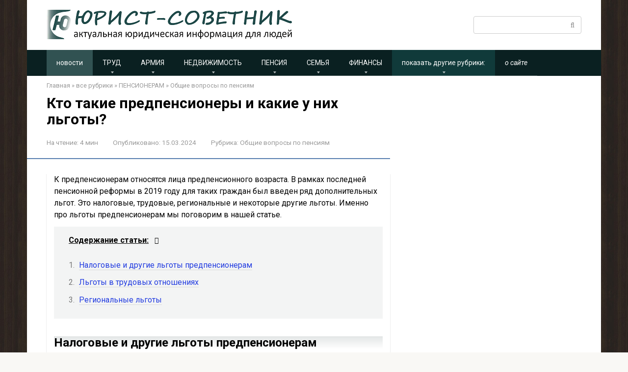

--- FILE ---
content_type: text/html; charset=UTF-8
request_url: https://lawrecom.ru/kto-takie-predpensionery-i-kakie-u-nih-lgoty/
body_size: 18446
content:
<!DOCTYPE html> <html lang="ru-RU"> <head> <meta charset="UTF-8"> <meta name="viewport" content="width=device-width, initial-scale=1"> <meta name='robots' content='index, follow, max-image-preview:large, max-snippet:-1, max-video-preview:-1'/> <title>Какие положены льготы предпенсионерам</title> <meta name="description" content="К предпенсионерам относятся лица предпенсионного возраста. Для них предусмотрено несколько категорий льгот, о которых вы узнаете из нашей статьи"/> <link rel="canonical" href="https://lawrecom.ru/kto-takie-predpensionery-i-kakie-u-nih-lgoty/"/> <meta name="twitter:label1" content="Написано автором"/> <meta name="twitter:data1" content="andrey6591"/> <meta name="twitter:label2" content="Примерное время для чтения"/> <meta name="twitter:data2" content="4 минуты"/> <style id='wp-img-auto-sizes-contain-inline-css' type='text/css'> img:is([sizes=auto i],[sizes^="auto," i]){contain-intrinsic-size:3000px 1500px} /*# sourceURL=wp-img-auto-sizes-contain-inline-css */ </style> <style id='classic-theme-styles-inline-css' type='text/css'> /*! This file is auto-generated */ .wp-block-button__link{color:#fff;background-color:#32373c;border-radius:9999px;box-shadow:none;text-decoration:none;padding:calc(.667em + 2px) calc(1.333em + 2px);font-size:1.125em}.wp-block-file__button{background:#32373c;color:#fff;text-decoration:none} /*# sourceURL=/wp-includes/css/classic-themes.min.css */ </style> <link rel='stylesheet' id='stylesheet_wpnote-css' href='https://lawrecom.ru/wp-content/plugins/wp-note-2019/style.css' media='all'/> <link rel='stylesheet' id='google-fonts-css' href='https://fonts.googleapis.com/css?family=Roboto%3A400%2C400i%2C700&#038;subset=cyrillic&#038;display=swap' media='all'/> <link rel='stylesheet' id='root-style-css' href='https://lawrecom.ru/wp-content/themes/root/assets/css/style.min.css' media='all'/> <link rel='stylesheet' id='wp-pagenavi-css' href='https://lawrecom.ru/wp-content/plugins/wp-pagenavi/pagenavi-css.css' media='all'/> <link rel='stylesheet' id='root-style-child-css' href='https://lawrecom.ru/wp-content/themes/root_child/style.css' media='all'/> <script type="text/javascript" src="https://lawrecom.ru/wp-includes/js/jquery/jquery.min.js" id="jquery-core-js"></script> <style>.pseudo-clearfy-link { color: #008acf; cursor: pointer;}.pseudo-clearfy-link:hover { text-decoration: none;}</style><!-- Yandex.RTB --> <script>window.yaContextCb=window.yaContextCb||[]</script> <script src="https://yandex.ru/ads/system/context.js" async></script> <meta name="keywords" content="статус предпенсионера, льготы предпенсионерам"> <style id="wpremark-styles">.wpremark{position:relative;display:flex;border:none}.wpremark p{margin:.75em 0}.wpremark p:first-child{margin-top:0}.wpremark p:last-child{margin-bottom:0}.wpremark .wpremark-body{width:100%;max-width:100%;align-self:center}.wpremark .wpremark-icon svg,.wpremark .wpremark-icon img{display:block;max-width:100%;max-height:100%}.wpremark--{background-color:#def9e5;padding:7px 20px;margin:7px 0px;border-radius:5px}.wpremark-- .wpremark-icon{color:#34bc58;width:25px;flex:0 0 auto;max-width:100%;max-height:25px;margin-right:10px;align-self:center}</style><style>.site-navigation-fixed {position:fixed;display:none;top:0;z-index:9999} .admin-bar .site-navigation-fixed {top:32px}.site-logotype {max-width:500px}.site-logotype img {max-height:60px}@media (max-width: 991px) {.mob-search{display:block;margin-bottom:25px} }@media (max-width: 991px) {.widget-area {display:block;float:none!important;padding:15px 20px} }.scrolltop {background-color:#114949}.scrolltop:after {color:#ffffff}.scrolltop {width:47px}.scrolltop {height:51px}.scrolltop:after {content:"\f102"}.entry-image:not(.entry-image--big) {margin-left:-20px}@media (min-width: 1200px) {.entry-image:not(.entry-image--big) {margin-left:-40px} }body {font-family:"Roboto" ,"Helvetica Neue", Helvetica, Arial, sans-serif}@media (min-width: 576px) {body {font-size:16px} }@media (min-width: 576px) {body {line-height:1.5} }.site-title, .site-title a {font-family:"Roboto" ,"Helvetica Neue", Helvetica, Arial, sans-serif}@media (min-width: 576px) {.site-title, .site-title a {font-size:28px} }@media (min-width: 576px) {.site-title, .site-title a {line-height:1.1} }.site-description {font-family:"Roboto" ,"Helvetica Neue", Helvetica, Arial, sans-serif}@media (min-width: 576px) {.site-description {font-size:16px} }@media (min-width: 576px) {.site-description {line-height:1.5} }.top-menu {font-family:"Roboto" ,"Helvetica Neue", Helvetica, Arial, sans-serif}@media (min-width: 576px) {.top-menu {font-size:16px} }@media (min-width: 576px) {.top-menu {line-height:1.5} }.main-navigation ul li a, .main-navigation ul li .removed-link, .footer-navigation ul li a, .footer-navigation ul li .removed-link{font-family:"Roboto" ,"Helvetica Neue", Helvetica, Arial, sans-serif}@media (min-width: 576px) {.main-navigation ul li a, .main-navigation ul li .removed-link, .footer-navigation ul li a, .footer-navigation ul li .removed-link {font-size: 14px} }@media (min-width: 576px) {.main-navigation ul li a, .main-navigation ul li .removed-link, .footer-navigation ul li a, .footer-navigation ul li .removed-link {line-height:1.2} }.h1, h1:not(.site-title) {font-weight:bold;}.h2, h2 {font-weight:bold;}.h3, h3 {font-weight:bold;}.h4, h4 {font-weight:bold;}.h5, h5 {font-weight:bold;}.h6, h6 {font-weight:bold;}.mob-hamburger span, .card-slider__category, .card-slider-container .swiper-pagination-bullet-active, .page-separator, .pagination .current, .pagination a.page-numbers:hover, .entry-content ul > li:before, .entry-content ul:not([class])>li:before, .entry-content ul.wp-block-list>li:before, .home-text ul:not([class])>li:before, .home-text ul.wp-block-list>li:before, .taxonomy-description ul:not([class])>li:before, .taxonomy-description ul.wp-block-list>li:before, .btn, .comment-respond .form-submit input, .contact-form .contact_submit, .page-links__item {background-color:#5a80b1}.spoiler-box, .entry-content ol li:before, .entry-content ol:not([class]) li:before, .entry-content ol.wp-block-list li:before, .home-text ol:not([class]) li:before, .home-text ol.wp-block-list li:before, .taxonomy-description ol:not([class]) li:before, .taxonomy-description ol.wp-block-list li:before, .mob-hamburger, .inp:focus, .search-form__text:focus, .entry-content blockquote:not(.wpremark), .comment-respond .comment-form-author input:focus, .comment-respond .comment-form-author textarea:focus, .comment-respond .comment-form-comment input:focus, .comment-respond .comment-form-comment textarea:focus, .comment-respond .comment-form-email input:focus, .comment-respond .comment-form-email textarea:focus, .comment-respond .comment-form-url input:focus, .comment-respond .comment-form-url textarea:focus {border-color:#5a80b1}.entry-content blockquote:before, .spoiler-box__title:after, .sidebar-navigation .menu-item-has-children:after, .star-rating--score-1:not(.hover) .star-rating-item:nth-child(1), .star-rating--score-2:not(.hover) .star-rating-item:nth-child(1), .star-rating--score-2:not(.hover) .star-rating-item:nth-child(2), .star-rating--score-3:not(.hover) .star-rating-item:nth-child(1), .star-rating--score-3:not(.hover) .star-rating-item:nth-child(2), .star-rating--score-3:not(.hover) .star-rating-item:nth-child(3), .star-rating--score-4:not(.hover) .star-rating-item:nth-child(1), .star-rating--score-4:not(.hover) .star-rating-item:nth-child(2), .star-rating--score-4:not(.hover) .star-rating-item:nth-child(3), .star-rating--score-4:not(.hover) .star-rating-item:nth-child(4), .star-rating--score-5:not(.hover) .star-rating-item:nth-child(1), .star-rating--score-5:not(.hover) .star-rating-item:nth-child(2), .star-rating--score-5:not(.hover) .star-rating-item:nth-child(3), .star-rating--score-5:not(.hover) .star-rating-item:nth-child(4), .star-rating--score-5:not(.hover) .star-rating-item:nth-child(5), .star-rating-item.hover {color:#5a80b1}body {color:#000000}a, .spanlink, .comment-reply-link, .pseudo-link, .root-pseudo-link {color:#213be0}a:hover, a:focus, a:active, .spanlink:hover, .comment-reply-link:hover, .pseudo-link:hover {color:#e84712}.site-header {background-color:#ffffff}.site-header {color:#333333}.site-title, .site-title a {color:#5a80b1}.site-description, .site-description a {color:#666666}.top-menu ul li a {color:#333333}.main-navigation, .footer-navigation, .main-navigation ul li .sub-menu, .footer-navigation ul li .sub-menu {background-color:#0a2021}.main-navigation ul li a, .main-navigation ul li .removed-link, .footer-navigation ul li a, .footer-navigation ul li .removed-link {color:#ffffff}.site-content {background-color:#ffffff}.site-footer {background-color:#252730}.site-footer {color:#ffffff}body {background-image:url(https://lawrecom.ru/wp-content/themes/root/images/backgrounds/wood-2.jpg) }</style><link rel="prefetch" href="https://lawrecom.ru/wp-content/themes/root/fonts/fontawesome-webfont.ttf" as="font" crossorigin><script>var fixed_main_menu = 'yes';</script><link rel="preload" href="https://lawrecom.ru/wp-content/uploads/img_3286.jpg" as="image" crossorigin><link rel="icon" href="https://lawrecom.ru/wp-content/uploads/cropped-ikonk-1-32x32.jpg" sizes="32x32"/> <link rel="icon" href="https://lawrecom.ru/wp-content/uploads/cropped-ikonk-1-192x192.jpg" sizes="192x192"/> <link rel="apple-touch-icon" href="https://lawrecom.ru/wp-content/uploads/cropped-ikonk-1-180x180.jpg"/> <meta name="msapplication-TileImage" content="https://lawrecom.ru/wp-content/uploads/cropped-ikonk-1-270x270.jpg"/> <style type="text/css" id="wp-custom-css"> .mob-search { display: block; } @media (max-width: 991px) { .mob-search { display: none!important; } } /* */ /* - нач*/ /* - конец*/ /* главная стр - нач*/ .post-card-square { margin-bottom: 15px; } /* главная стр - конец*/ /* список подрубрик в архиве - нач*/ .page-title { margin-bottom: 5px; } .child-categories ul li a { display: block; color: #246bce; padding: 1px 0.1px; border: 1.5px solid #214a4a; font-size: 14px; border-radius: 10px; background-color: #e4e4e4; } .child-categories ul li { margin-right: 10px; margin-bottom: 10px; } /* список подрубрик в архиве - конец*/ /*список статей в архиве - нач*/ .page-title { margin-bottom: 20px; } .post-card-one { margin-bottom: 10px; } header h1 { text-align: left; } /*список статей в архиве - конец*/ /*текст в статье - начало*/ /*содержание - начало*/ .table-of-contents { margin-left: 0px; } .table-of-contents__header { padding: 16px 30px; text-decoration: underline; } /*содержание - начало*/ .entry-content h2{ background: linear-gradient(to top,#fff,#c6cdcd80); } /*отменяем выравнивание текста по ширине - начало .content-area { text-align: justify; } конец */ .entry-content p { margin-bottom: 12px; } .entry-content h2 { text-align: left; } .entry-content blockquote { background: #fafafa; font-style: italic; margin: 1em 1em 1.5em 0.5em; font-size: 16px; padding: 0.3em 1.1em; border-radius: 5px; box-shadow: 11px 10px 0px #eee; } .entry-content { padding-left: 15px; padding-right: 15px; padding-bottom : 5px; box-shadow: 0 1px 1px 0 rgb(0 0 0 / 40%); } /*убираем конфликт со списками - двойные точки*/ .entry-content ul { list-style: none!important; } /*текст в статье - конец*/ /*соц-сети - начало*/ .b-share--post { /*margin-bottom: 10px;*/ border-width: 0px; /* border-style: solid; border-color: rgb(239, 237, 231); border-image: initial;*/ padding: 5px; } /*соц-сети - конец*/ /*похожие записи - нач*/ .b-related__header { font-size: 25px; color: #5a7473; text-decoration: underline; } .post-card { margin-bottom: 10px; } .entry-title { text-align:left; } /*похожие записи - конец*/ /*меню - нач*/ /*меняем цвет активн пункта меню*/ .main-navigation ul li .removed-link, .footer-navigation ul li .removed-link { color: #d63638; background: #2a6911; font-weight: bold; text-decoration: underline; } /*делаем нижнее меню по центру*/ @media (min-width: 992px) { .footer-navigation .menu { display: flex; flex-wrap: wrap; justify-content: center; } .footer-navigation ul li { float: none; } } /*меняем стиль некоторых пунктов меню*/ .news_menu a { background: #315252; } .about_menu a { font-style: italic; } .others_rubr { background: #103a3a; text-decoration: underline; } /*меню - конец*/ /* подвал - нач*/ .site-footer { text-align: center; } /*подвал - конец*/ /* БЛОКИ ВНИМАНИЕ обтек ярлык - нач */ /*доп класс*/ /**/ .wpremark-icon-left .wpremark { display: block; } .wpremark-icon-left .wpremark .wpremark-icon { float: left; } /* БЛОКИ ВНИМАНИЕ обтек ярлык - конец */ </style> <style id='global-styles-inline-css' type='text/css'>
:root{--wp--preset--aspect-ratio--square: 1;--wp--preset--aspect-ratio--4-3: 4/3;--wp--preset--aspect-ratio--3-4: 3/4;--wp--preset--aspect-ratio--3-2: 3/2;--wp--preset--aspect-ratio--2-3: 2/3;--wp--preset--aspect-ratio--16-9: 16/9;--wp--preset--aspect-ratio--9-16: 9/16;--wp--preset--color--black: #000000;--wp--preset--color--cyan-bluish-gray: #abb8c3;--wp--preset--color--white: #ffffff;--wp--preset--color--pale-pink: #f78da7;--wp--preset--color--vivid-red: #cf2e2e;--wp--preset--color--luminous-vivid-orange: #ff6900;--wp--preset--color--luminous-vivid-amber: #fcb900;--wp--preset--color--light-green-cyan: #7bdcb5;--wp--preset--color--vivid-green-cyan: #00d084;--wp--preset--color--pale-cyan-blue: #8ed1fc;--wp--preset--color--vivid-cyan-blue: #0693e3;--wp--preset--color--vivid-purple: #9b51e0;--wp--preset--gradient--vivid-cyan-blue-to-vivid-purple: linear-gradient(135deg,rgb(6,147,227) 0%,rgb(155,81,224) 100%);--wp--preset--gradient--light-green-cyan-to-vivid-green-cyan: linear-gradient(135deg,rgb(122,220,180) 0%,rgb(0,208,130) 100%);--wp--preset--gradient--luminous-vivid-amber-to-luminous-vivid-orange: linear-gradient(135deg,rgb(252,185,0) 0%,rgb(255,105,0) 100%);--wp--preset--gradient--luminous-vivid-orange-to-vivid-red: linear-gradient(135deg,rgb(255,105,0) 0%,rgb(207,46,46) 100%);--wp--preset--gradient--very-light-gray-to-cyan-bluish-gray: linear-gradient(135deg,rgb(238,238,238) 0%,rgb(169,184,195) 100%);--wp--preset--gradient--cool-to-warm-spectrum: linear-gradient(135deg,rgb(74,234,220) 0%,rgb(151,120,209) 20%,rgb(207,42,186) 40%,rgb(238,44,130) 60%,rgb(251,105,98) 80%,rgb(254,248,76) 100%);--wp--preset--gradient--blush-light-purple: linear-gradient(135deg,rgb(255,206,236) 0%,rgb(152,150,240) 100%);--wp--preset--gradient--blush-bordeaux: linear-gradient(135deg,rgb(254,205,165) 0%,rgb(254,45,45) 50%,rgb(107,0,62) 100%);--wp--preset--gradient--luminous-dusk: linear-gradient(135deg,rgb(255,203,112) 0%,rgb(199,81,192) 50%,rgb(65,88,208) 100%);--wp--preset--gradient--pale-ocean: linear-gradient(135deg,rgb(255,245,203) 0%,rgb(182,227,212) 50%,rgb(51,167,181) 100%);--wp--preset--gradient--electric-grass: linear-gradient(135deg,rgb(202,248,128) 0%,rgb(113,206,126) 100%);--wp--preset--gradient--midnight: linear-gradient(135deg,rgb(2,3,129) 0%,rgb(40,116,252) 100%);--wp--preset--font-size--small: 13px;--wp--preset--font-size--medium: 20px;--wp--preset--font-size--large: 36px;--wp--preset--font-size--x-large: 42px;--wp--preset--spacing--20: 0.44rem;--wp--preset--spacing--30: 0.67rem;--wp--preset--spacing--40: 1rem;--wp--preset--spacing--50: 1.5rem;--wp--preset--spacing--60: 2.25rem;--wp--preset--spacing--70: 3.38rem;--wp--preset--spacing--80: 5.06rem;--wp--preset--shadow--natural: 6px 6px 9px rgba(0, 0, 0, 0.2);--wp--preset--shadow--deep: 12px 12px 50px rgba(0, 0, 0, 0.4);--wp--preset--shadow--sharp: 6px 6px 0px rgba(0, 0, 0, 0.2);--wp--preset--shadow--outlined: 6px 6px 0px -3px rgb(255, 255, 255), 6px 6px rgb(0, 0, 0);--wp--preset--shadow--crisp: 6px 6px 0px rgb(0, 0, 0);}:where(.is-layout-flex){gap: 0.5em;}:where(.is-layout-grid){gap: 0.5em;}body .is-layout-flex{display: flex;}.is-layout-flex{flex-wrap: wrap;align-items: center;}.is-layout-flex > :is(*, div){margin: 0;}body .is-layout-grid{display: grid;}.is-layout-grid > :is(*, div){margin: 0;}:where(.wp-block-columns.is-layout-flex){gap: 2em;}:where(.wp-block-columns.is-layout-grid){gap: 2em;}:where(.wp-block-post-template.is-layout-flex){gap: 1.25em;}:where(.wp-block-post-template.is-layout-grid){gap: 1.25em;}.has-black-color{color: var(--wp--preset--color--black) !important;}.has-cyan-bluish-gray-color{color: var(--wp--preset--color--cyan-bluish-gray) !important;}.has-white-color{color: var(--wp--preset--color--white) !important;}.has-pale-pink-color{color: var(--wp--preset--color--pale-pink) !important;}.has-vivid-red-color{color: var(--wp--preset--color--vivid-red) !important;}.has-luminous-vivid-orange-color{color: var(--wp--preset--color--luminous-vivid-orange) !important;}.has-luminous-vivid-amber-color{color: var(--wp--preset--color--luminous-vivid-amber) !important;}.has-light-green-cyan-color{color: var(--wp--preset--color--light-green-cyan) !important;}.has-vivid-green-cyan-color{color: var(--wp--preset--color--vivid-green-cyan) !important;}.has-pale-cyan-blue-color{color: var(--wp--preset--color--pale-cyan-blue) !important;}.has-vivid-cyan-blue-color{color: var(--wp--preset--color--vivid-cyan-blue) !important;}.has-vivid-purple-color{color: var(--wp--preset--color--vivid-purple) !important;}.has-black-background-color{background-color: var(--wp--preset--color--black) !important;}.has-cyan-bluish-gray-background-color{background-color: var(--wp--preset--color--cyan-bluish-gray) !important;}.has-white-background-color{background-color: var(--wp--preset--color--white) !important;}.has-pale-pink-background-color{background-color: var(--wp--preset--color--pale-pink) !important;}.has-vivid-red-background-color{background-color: var(--wp--preset--color--vivid-red) !important;}.has-luminous-vivid-orange-background-color{background-color: var(--wp--preset--color--luminous-vivid-orange) !important;}.has-luminous-vivid-amber-background-color{background-color: var(--wp--preset--color--luminous-vivid-amber) !important;}.has-light-green-cyan-background-color{background-color: var(--wp--preset--color--light-green-cyan) !important;}.has-vivid-green-cyan-background-color{background-color: var(--wp--preset--color--vivid-green-cyan) !important;}.has-pale-cyan-blue-background-color{background-color: var(--wp--preset--color--pale-cyan-blue) !important;}.has-vivid-cyan-blue-background-color{background-color: var(--wp--preset--color--vivid-cyan-blue) !important;}.has-vivid-purple-background-color{background-color: var(--wp--preset--color--vivid-purple) !important;}.has-black-border-color{border-color: var(--wp--preset--color--black) !important;}.has-cyan-bluish-gray-border-color{border-color: var(--wp--preset--color--cyan-bluish-gray) !important;}.has-white-border-color{border-color: var(--wp--preset--color--white) !important;}.has-pale-pink-border-color{border-color: var(--wp--preset--color--pale-pink) !important;}.has-vivid-red-border-color{border-color: var(--wp--preset--color--vivid-red) !important;}.has-luminous-vivid-orange-border-color{border-color: var(--wp--preset--color--luminous-vivid-orange) !important;}.has-luminous-vivid-amber-border-color{border-color: var(--wp--preset--color--luminous-vivid-amber) !important;}.has-light-green-cyan-border-color{border-color: var(--wp--preset--color--light-green-cyan) !important;}.has-vivid-green-cyan-border-color{border-color: var(--wp--preset--color--vivid-green-cyan) !important;}.has-pale-cyan-blue-border-color{border-color: var(--wp--preset--color--pale-cyan-blue) !important;}.has-vivid-cyan-blue-border-color{border-color: var(--wp--preset--color--vivid-cyan-blue) !important;}.has-vivid-purple-border-color{border-color: var(--wp--preset--color--vivid-purple) !important;}.has-vivid-cyan-blue-to-vivid-purple-gradient-background{background: var(--wp--preset--gradient--vivid-cyan-blue-to-vivid-purple) !important;}.has-light-green-cyan-to-vivid-green-cyan-gradient-background{background: var(--wp--preset--gradient--light-green-cyan-to-vivid-green-cyan) !important;}.has-luminous-vivid-amber-to-luminous-vivid-orange-gradient-background{background: var(--wp--preset--gradient--luminous-vivid-amber-to-luminous-vivid-orange) !important;}.has-luminous-vivid-orange-to-vivid-red-gradient-background{background: var(--wp--preset--gradient--luminous-vivid-orange-to-vivid-red) !important;}.has-very-light-gray-to-cyan-bluish-gray-gradient-background{background: var(--wp--preset--gradient--very-light-gray-to-cyan-bluish-gray) !important;}.has-cool-to-warm-spectrum-gradient-background{background: var(--wp--preset--gradient--cool-to-warm-spectrum) !important;}.has-blush-light-purple-gradient-background{background: var(--wp--preset--gradient--blush-light-purple) !important;}.has-blush-bordeaux-gradient-background{background: var(--wp--preset--gradient--blush-bordeaux) !important;}.has-luminous-dusk-gradient-background{background: var(--wp--preset--gradient--luminous-dusk) !important;}.has-pale-ocean-gradient-background{background: var(--wp--preset--gradient--pale-ocean) !important;}.has-electric-grass-gradient-background{background: var(--wp--preset--gradient--electric-grass) !important;}.has-midnight-gradient-background{background: var(--wp--preset--gradient--midnight) !important;}.has-small-font-size{font-size: var(--wp--preset--font-size--small) !important;}.has-medium-font-size{font-size: var(--wp--preset--font-size--medium) !important;}.has-large-font-size{font-size: var(--wp--preset--font-size--large) !important;}.has-x-large-font-size{font-size: var(--wp--preset--font-size--x-large) !important;}
/*# sourceURL=global-styles-inline-css */
</style>
</head> <body class="wp-singular post-template-default single single-post postid-9291 single-format-standard wp-theme-root wp-child-theme-root_child group-blog"> <div id="page" class="site"> <a class="skip-link screen-reader-text" href="#main"><!--noindex-->Перейти к контенту<!--/noindex--></a> <header id="masthead" class="site-header container" itemscope itemtype="http://schema.org/WPHeader"> <div class="site-header-inner container"> <div class="site-branding"> <div class="site-logotype"><a href="https://lawrecom.ru/"><img src="https://lawrecom.ru/wp-content/uploads/logo2-1-1.png" width="500" height="60" alt="юрист-советник"></a></div> </div><!-- .site-branding --> <div class="mob-hamburger"><span></span></div> <div class="mob-search"> <form role="search" method="get" id="searchform_7788" action="https://lawrecom.ru/" class="search-form"> <label class="screen-reader-text" for="s_7788"><!--noindex-->Поиск: <!--/noindex--></label> <input type="text" value="" name="s" id="s_7788" class="search-form__text"> <button type="submit" id="searchsubmit_7788" class="search-form__submit"></button> </form></div> </div><!--.site-header-inner--> </header><!-- #masthead --> <nav id="site-navigation" class="main-navigation container" itemscope itemtype="http://schema.org/SiteNavigationElement"> <div class="main-navigation-inner container"> <div class="menu-glavnoe-menju_new-container"><ul id="header_menu" class="menu"><li id="menu-item-6542" class="news_menu menu-item menu-item-type-taxonomy menu-item-object-category menu-item-6542"><a href="https://lawrecom.ru/novosti/">новости</a></li> <li id="menu-item-5489" class="menu-item menu-item-type-taxonomy menu-item-object-category menu-item-has-children menu-item-5489"><a href="https://lawrecom.ru/vse-rubriki/trud/">ТРУД</a> <ul class="sub-menu"> <li id="menu-item-5747" class="menu-item menu-item-type-taxonomy menu-item-object-category menu-item-5747"><a href="https://lawrecom.ru/vse-rubriki/trud/bolnichnyj/">Больничный</a></li> <li id="menu-item-5748" class="menu-item menu-item-type-taxonomy menu-item-object-category menu-item-5748"><a href="https://lawrecom.ru/vse-rubriki/trud/samozanjatye-grazhdane/">Самозанятые граждане</a></li> <li id="menu-item-5749" class="menu-item menu-item-type-taxonomy menu-item-object-category menu-item-5749"><a href="https://lawrecom.ru/vse-rubriki/trud/otpusk/">Отпуск</a></li> <li id="menu-item-5751" class="menu-item menu-item-type-taxonomy menu-item-object-category menu-item-5751"><a href="https://lawrecom.ru/vse-rubriki/trud/posobija-i-kompensacii/">Пособия и компенсации</a></li> <li id="menu-item-5752" class="menu-item menu-item-type-taxonomy menu-item-object-category menu-item-5752"><a href="https://lawrecom.ru/vse-rubriki/trud/uvolnenie/">Увольнение</a></li> <li id="menu-item-5753" class="menu-item menu-item-type-taxonomy menu-item-object-category menu-item-5753"><a href="https://lawrecom.ru/vse-rubriki/trud/ustrojstvo-na-rabotu/">Устройство на работу</a></li> <li id="menu-item-5750" class="menu-item menu-item-type-taxonomy menu-item-object-category menu-item-5750"><a href="https://lawrecom.ru/vse-rubriki/trud/otdelnye-voprosy-po-trudovym-otnoshe/">Отдельные вопросы по трудовым отношениям</a></li> </ul> </li> <li id="menu-item-5786" class="menu-item menu-item-type-taxonomy menu-item-object-category menu-item-has-children menu-item-5786"><a href="https://lawrecom.ru/vse-rubriki/armija/">АРМИЯ</a> <ul class="sub-menu"> <li id="menu-item-5787" class="menu-item menu-item-type-taxonomy menu-item-object-category menu-item-5787"><a href="https://lawrecom.ru/vse-rubriki/armija/voinskij-uchet/">Воинский учет</a></li> <li id="menu-item-5788" class="menu-item menu-item-type-taxonomy menu-item-object-category menu-item-5788"><a href="https://lawrecom.ru/vse-rubriki/armija/prizyv/">Призыв</a></li> <li id="menu-item-5789" class="menu-item menu-item-type-taxonomy menu-item-object-category menu-item-5789"><a href="https://lawrecom.ru/vse-rubriki/armija/obshhie-voprosy-ob-armii/">Общие вопросы об армии</a></li> </ul> </li> <li id="menu-item-5488" class="menu-item menu-item-type-taxonomy menu-item-object-category menu-item-has-children menu-item-5488"><a href="https://lawrecom.ru/vse-rubriki/zhiljo-i-nedvizhimost/">НЕДВИЖИМОСТЬ</a> <ul class="sub-menu"> <li id="menu-item-5741" class="menu-item menu-item-type-taxonomy menu-item-object-category menu-item-5741"><a href="https://lawrecom.ru/vse-rubriki/zhiljo-i-nedvizhimost/arenda-najm/">Аренда, найм</a></li> <li id="menu-item-5742" class="menu-item menu-item-type-taxonomy menu-item-object-category menu-item-5742"><a href="https://lawrecom.ru/vse-rubriki/zhiljo-i-nedvizhimost/zemlja-sadovye-uchastki-doma/">Земля. Садовые участки. Дома</a></li> <li id="menu-item-5743" class="menu-item menu-item-type-taxonomy menu-item-object-category menu-item-5743"><a href="https://lawrecom.ru/vse-rubriki/zhiljo-i-nedvizhimost/kuplja-prodazha-darenie/">Купля, продажа, дарение</a></li> <li id="menu-item-5744" class="menu-item menu-item-type-taxonomy menu-item-object-category menu-item-5744"><a href="https://lawrecom.ru/vse-rubriki/zhiljo-i-nedvizhimost/pereplanirovka/">Перепланировка</a></li> <li id="menu-item-5745" class="menu-item menu-item-type-taxonomy menu-item-object-category menu-item-5745"><a href="https://lawrecom.ru/vse-rubriki/zhiljo-i-nedvizhimost/propiska-vypiska-registracija/">Прописка, выписка, регистрация</a></li> <li id="menu-item-5746" class="menu-item menu-item-type-taxonomy menu-item-object-category menu-item-5746"><a href="https://lawrecom.ru/vse-rubriki/zhiljo-i-nedvizhimost/obshhie-voprosy/">Общие вопросы о недвижимости</a></li> </ul> </li> <li id="menu-item-5487" class="menu-item menu-item-type-taxonomy menu-item-object-category current-post-ancestor current-menu-parent current-post-parent menu-item-has-children menu-item-5487"><a href="https://lawrecom.ru/vse-rubriki/pensioneram/">ПЕНСИЯ</a> <ul class="sub-menu"> <li id="menu-item-5733" class="menu-item menu-item-type-taxonomy menu-item-object-category menu-item-5733"><a href="https://lawrecom.ru/vse-rubriki/pensioneram/gosudarstvennaja-pensija/">Государственная пенсия</a></li> <li id="menu-item-5734" class="menu-item menu-item-type-taxonomy menu-item-object-category menu-item-5734"><a href="https://lawrecom.ru/vse-rubriki/pensioneram/dosrochnaja-pensija/">Досрочная пенсия</a></li> <li id="menu-item-5735" class="menu-item menu-item-type-taxonomy menu-item-object-category menu-item-5735"><a href="https://lawrecom.ru/vse-rubriki/pensioneram/nakopitelnaja-pensija/">Накопительная пенсия</a></li> <li id="menu-item-5736" class="menu-item menu-item-type-taxonomy menu-item-object-category menu-item-5736"><a href="https://lawrecom.ru/vse-rubriki/pensioneram/snils/">СНИЛС</a></li> <li id="menu-item-5737" class="menu-item menu-item-type-taxonomy menu-item-object-category menu-item-5737"><a href="https://lawrecom.ru/vse-rubriki/pensioneram/socialnaja-pensija/">Социальная пенсия</a></li> <li id="menu-item-5738" class="menu-item menu-item-type-taxonomy menu-item-object-category menu-item-5738"><a href="https://lawrecom.ru/vse-rubriki/pensioneram/stazh-po-pensii/">Стаж для пенсии</a></li> <li id="menu-item-5739" class="menu-item menu-item-type-taxonomy menu-item-object-category menu-item-5739"><a href="https://lawrecom.ru/vse-rubriki/pensioneram/strahovaja-pensija/">Страховая пенсия</a></li> <li id="menu-item-5740" class="menu-item menu-item-type-taxonomy menu-item-object-category current-post-ancestor current-menu-parent current-post-parent menu-item-5740"><a href="https://lawrecom.ru/vse-rubriki/pensioneram/obshhie-voprosy-po-pensijam/">Общие вопросы по пенсиям</a></li> </ul> </li> <li id="menu-item-5486" class="menu-item menu-item-type-taxonomy menu-item-object-category menu-item-has-children menu-item-5486"><a href="https://lawrecom.ru/vse-rubriki/semja/">СЕМЬЯ</a> <ul class="sub-menu"> <li id="menu-item-5724" class="menu-item menu-item-type-taxonomy menu-item-object-category menu-item-5724"><a href="https://lawrecom.ru/vse-rubriki/semja/alimenty/">Алименты</a></li> <li id="menu-item-5725" class="menu-item menu-item-type-taxonomy menu-item-object-category menu-item-5725"><a href="https://lawrecom.ru/vse-rubriki/semja/brachnyj-dogovor/">Брачный договор</a></li> <li id="menu-item-5726" class="menu-item menu-item-type-taxonomy menu-item-object-category menu-item-5726"><a href="https://lawrecom.ru/vse-rubriki/semja/deti/">Дети</a></li> <li id="menu-item-5727" class="menu-item menu-item-type-taxonomy menu-item-object-category menu-item-5727"><a href="https://lawrecom.ru/vse-rubriki/semja/zakljuchenie-braka/">Заключение брака</a></li> <li id="menu-item-5728" class="menu-item menu-item-type-taxonomy menu-item-object-category menu-item-5728"><a href="https://lawrecom.ru/vse-rubriki/semja/imushhestvo-razdel-imushhestva/">Имущество. Раздел имущества</a></li> <li id="menu-item-5729" class="menu-item menu-item-type-taxonomy menu-item-object-category menu-item-5729"><a href="https://lawrecom.ru/vse-rubriki/semja/materinskij-kapital/">Материнский капитал</a></li> <li id="menu-item-5730" class="menu-item menu-item-type-taxonomy menu-item-object-category menu-item-5730"><a href="https://lawrecom.ru/vse-rubriki/semja/rastorzhenie-braka/">Расторжение брака</a></li> <li id="menu-item-5731" class="menu-item menu-item-type-taxonomy menu-item-object-category menu-item-5731"><a href="https://lawrecom.ru/vse-rubriki/semja/rozhdenie-opeka-posobija/">Рождение. Опека. Пособия</a></li> <li id="menu-item-5732" class="menu-item menu-item-type-taxonomy menu-item-object-category menu-item-5732"><a href="https://lawrecom.ru/vse-rubriki/semja/otdelnye-voprosy-svjazannye-s-semjoj/">Отдельные вопросы по семье</a></li> </ul> </li> <li id="menu-item-5490" class="menu-item menu-item-type-taxonomy menu-item-object-category menu-item-has-children menu-item-5490"><a href="https://lawrecom.ru/vse-rubriki/finansy/">ФИНАНСЫ</a> <ul class="sub-menu"> <li id="menu-item-5754" class="menu-item menu-item-type-taxonomy menu-item-object-category menu-item-5754"><a href="https://lawrecom.ru/vse-rubriki/finansy/gosposhlina/">Госпошлина</a></li> <li id="menu-item-5755" class="menu-item menu-item-type-taxonomy menu-item-object-category menu-item-5755"><a href="https://lawrecom.ru/vse-rubriki/finansy/zajmy-mezhdu-grazhdanami/">Займы между гражданами</a></li> <li id="menu-item-5756" class="menu-item menu-item-type-taxonomy menu-item-object-category menu-item-5756"><a href="https://lawrecom.ru/vse-rubriki/finansy/imushhestvennyj-nalogovyj-vychet/">Имущественный, налоговый вычет</a></li> <li id="menu-item-5917" class="menu-item menu-item-type-taxonomy menu-item-object-category menu-item-5917"><a href="https://lawrecom.ru/vse-rubriki/finansy/lgoty-i-subsidii-grazhdanam/">Льготы и субсидии гражданам</a></li> <li id="menu-item-5757" class="menu-item menu-item-type-taxonomy menu-item-object-category menu-item-5757"><a href="https://lawrecom.ru/vse-rubriki/finansy/scheta-v-bankah-kredity/">Счета в банках. Кредиты</a></li> <li id="menu-item-7757" class="menu-item menu-item-type-taxonomy menu-item-object-category menu-item-7757"><a href="https://lawrecom.ru/vse-rubriki/finansy/obshhie-voprosy-finansy/">Общие вопросы по финансам</a></li> </ul> </li> <li id="menu-item-5779" class="others_rubr menu-item menu-item-type-custom menu-item-object-custom menu-item-has-children menu-item-5779"><a>показать другие рубрики:</a> <ul class="sub-menu"> <li id="menu-item-5780" class="menu-item menu-item-type-taxonomy menu-item-object-category menu-item-has-children menu-item-5780"><a href="https://lawrecom.ru/vse-rubriki/avtomobilistam/">АВТОМОБИЛИСТАМ</a> <ul class="sub-menu"> <li id="menu-item-5781" class="menu-item menu-item-type-taxonomy menu-item-object-category menu-item-5781"><a href="https://lawrecom.ru/vse-rubriki/avtomobilistam/voditelskie-prava/">Водительские права</a></li> <li id="menu-item-5782" class="menu-item menu-item-type-taxonomy menu-item-object-category menu-item-5782"><a href="https://lawrecom.ru/vse-rubriki/avtomobilistam/medicinskaja-voditelskaja-spravka/">Медицинская водительская справка</a></li> <li id="menu-item-5783" class="menu-item menu-item-type-taxonomy menu-item-object-category menu-item-5783"><a href="https://lawrecom.ru/vse-rubriki/avtomobilistam/medicinskaja-komissija/">Медицинская комиссия</a></li> <li id="menu-item-5784" class="menu-item menu-item-type-taxonomy menu-item-object-category menu-item-5784"><a href="https://lawrecom.ru/vse-rubriki/avtomobilistam/pokupka-prodazha-avtomobilja/">Покупка, продажа автомобиля</a></li> <li id="menu-item-5785" class="menu-item menu-item-type-taxonomy menu-item-object-category menu-item-5785"><a href="https://lawrecom.ru/vse-rubriki/avtomobilistam/drug-inf-dlja-avtomob/">Другая информация автомобилистам</a></li> <li id="menu-item-6063" class="menu-item menu-item-type-taxonomy menu-item-object-category menu-item-6063"><a href="https://lawrecom.ru/vse-rubriki/avtomobilistam/shtrafy/">Штрафы</a></li> </ul> </li> <li id="menu-item-6019" class="menu-item menu-item-type-taxonomy menu-item-object-category menu-item-has-children menu-item-6019"><a href="https://lawrecom.ru/vse-rubriki/strahovanie/">СТРАХОВАНИЕ</a> <ul class="sub-menu"> <li id="menu-item-6017" class="menu-item menu-item-type-taxonomy menu-item-object-category menu-item-6017"><a href="https://lawrecom.ru/vse-rubriki/strahovanie/voprosy-dobrovolnogo-strahovanija/">Вопросы добровольного страхования</a></li> <li id="menu-item-6020" class="menu-item menu-item-type-taxonomy menu-item-object-category menu-item-6020"><a href="https://lawrecom.ru/vse-rubriki/strahovanie/osago-oms/">ОСАГО, ОМС</a></li> <li id="menu-item-6018" class="menu-item menu-item-type-taxonomy menu-item-object-category menu-item-6018"><a href="https://lawrecom.ru/vse-rubriki/strahovanie/obshhie-voprosy-strahovanija/">Общие вопросы страхования</a></li> </ul> </li> <li id="menu-item-5805" class="menu-item menu-item-type-taxonomy menu-item-object-category menu-item-has-children menu-item-5805"><a href="https://lawrecom.ru/vse-rubriki/nasledovanie/">НАСЛЕДОВАНИЕ</a> <ul class="sub-menu"> <li id="menu-item-5806" class="menu-item menu-item-type-taxonomy menu-item-object-category menu-item-5806"><a href="https://lawrecom.ru/vse-rubriki/nasledovanie/nasledovanie-po-zaveshhaniju/">Наследование по завещанию</a></li> <li id="menu-item-5807" class="menu-item menu-item-type-taxonomy menu-item-object-category menu-item-5807"><a href="https://lawrecom.ru/vse-rubriki/nasledovanie/nasledovanie-po-zakonu/">Наследование по закону</a></li> <li id="menu-item-5808" class="menu-item menu-item-type-taxonomy menu-item-object-category menu-item-5808"><a href="https://lawrecom.ru/vse-rubriki/nasledovanie/otdelnye-voprosy-po-nasledstvu/">Отдельные вопросы по наследству</a></li> </ul> </li> <li id="menu-item-5491" class="menu-item menu-item-type-taxonomy menu-item-object-category menu-item-has-children menu-item-5491"><a href="https://lawrecom.ru/vse-rubriki/nalogi-grazhdan/">НАЛОГИ</a> <ul class="sub-menu"> <li id="menu-item-5759" class="menu-item menu-item-type-taxonomy menu-item-object-category menu-item-5759"><a href="https://lawrecom.ru/vse-rubriki/nalogi-grazhdan/zemelnyj-nalog/">Земельный налог</a></li> <li id="menu-item-5760" class="menu-item menu-item-type-taxonomy menu-item-object-category menu-item-5760"><a href="https://lawrecom.ru/vse-rubriki/nalogi-grazhdan/lgoty-po-nalogam-fizicheskih-lic/">Льготы по налогам физических лиц</a></li> <li id="menu-item-5761" class="menu-item menu-item-type-taxonomy menu-item-object-category menu-item-5761"><a href="https://lawrecom.ru/vse-rubriki/nalogi-grazhdan/otvetstvennost-za-neuplatu/">Ответственность за неуплату</a></li> <li id="menu-item-5762" class="menu-item menu-item-type-taxonomy menu-item-object-category menu-item-5762"><a href="https://lawrecom.ru/vse-rubriki/nalogi-grazhdan/ndfl/">НДФЛ</a></li> <li id="menu-item-5763" class="menu-item menu-item-type-taxonomy menu-item-object-category menu-item-5763"><a href="https://lawrecom.ru/vse-rubriki/nalogi-grazhdan/vse-o-spravkah-ndfl/">Все о справках НДФЛ</a></li> <li id="menu-item-9411" class="menu-item menu-item-type-taxonomy menu-item-object-category menu-item-9411"><a href="https://lawrecom.ru/vse-rubriki/nalogi-grazhdan/imushhestvennye-nalogi/">Имущественные налоги</a></li> <li id="menu-item-5764" class="menu-item menu-item-type-taxonomy menu-item-object-category menu-item-5764"><a href="https://lawrecom.ru/vse-rubriki/nalogi-grazhdan/otdelnye-voprosy-po-nalogam/">Отдельные вопросы по налогам</a></li> </ul> </li> <li id="menu-item-5791" class="menu-item menu-item-type-taxonomy menu-item-object-category menu-item-has-children menu-item-5791"><a href="https://lawrecom.ru/vse-rubriki/vizy-zagranpasport-bilety/">ВИЗЫ, ЗАГРАНПАСПОРТ, БИЛЕТЫ</a> <ul class="sub-menu"> <li id="menu-item-5790" class="menu-item menu-item-type-taxonomy menu-item-object-category menu-item-5790"><a href="https://lawrecom.ru/vse-rubriki/vizy-zagranpasport-bilety/vizy/">Визы</a></li> <li id="menu-item-5792" class="menu-item menu-item-type-taxonomy menu-item-object-category menu-item-5792"><a href="https://lawrecom.ru/vse-rubriki/vizy-zagranpasport-bilety/bilety/">Билеты</a></li> <li id="menu-item-5793" class="menu-item menu-item-type-taxonomy menu-item-object-category menu-item-5793"><a href="https://lawrecom.ru/vse-rubriki/vizy-zagranpasport-bilety/zagranpasport/">Загранпаспорт</a></li> <li id="menu-item-5794" class="menu-item menu-item-type-taxonomy menu-item-object-category menu-item-5794"><a href="https://lawrecom.ru/vse-rubriki/vizy-zagranpasport-bilety/raznoe-vizy-zagranpasport-bilety/">Разное о билетах, визах и загранпасп</a></li> </ul> </li> <li id="menu-item-5799" class="menu-item menu-item-type-taxonomy menu-item-object-category menu-item-has-children menu-item-5799"><a href="https://lawrecom.ru/vse-rubriki/medicina/">МЕДИЦИНА</a> <ul class="sub-menu"> <li id="menu-item-5800" class="menu-item menu-item-type-taxonomy menu-item-object-category menu-item-5800"><a href="https://lawrecom.ru/vse-rubriki/medicina/besplatnoe-lechenie/">Бесплатное лечение</a></li> <li id="menu-item-5801" class="menu-item menu-item-type-taxonomy menu-item-object-category menu-item-5801"><a href="https://lawrecom.ru/vse-rubriki/medicina/bolnichnyj-list/">Больничный лист</a></li> <li id="menu-item-5802" class="menu-item menu-item-type-taxonomy menu-item-object-category menu-item-5802"><a href="https://lawrecom.ru/vse-rubriki/medicina/medicinskaja-pomoshh/">Медицинская помощь</a></li> <li id="menu-item-5803" class="menu-item menu-item-type-taxonomy menu-item-object-category menu-item-5803"><a href="https://lawrecom.ru/vse-rubriki/medicina/medicinskie-uslugi/">Медицинские услуги</a></li> <li id="menu-item-5804" class="menu-item menu-item-type-taxonomy menu-item-object-category menu-item-5804"><a href="https://lawrecom.ru/vse-rubriki/medicina/otdelnye-voprosy-po-medicine/">Отдельные вопросы по медицине</a></li> </ul> </li> <li id="menu-item-5795" class="menu-item menu-item-type-taxonomy menu-item-object-category menu-item-has-children menu-item-5795"><a href="https://lawrecom.ru/vse-rubriki/zashhita-prav-potrebitelej/">ЗАЩИТА ПРАВ ПОТРЕБИТЕЛЕЙ</a> <ul class="sub-menu"> <li id="menu-item-5797" class="menu-item menu-item-type-taxonomy menu-item-object-category menu-item-5797"><a href="https://lawrecom.ru/vse-rubriki/zashhita-prav-potrebitelej/tovary-garantija-vozvrat-obmen/">Товары: гарантия, возврат, обмен</a></li> <li id="menu-item-5798" class="menu-item menu-item-type-taxonomy menu-item-object-category menu-item-5798"><a href="https://lawrecom.ru/vse-rubriki/zashhita-prav-potrebitelej/uslugigarantija-nedostatki-sroki/">Услуги:гарантия, недостатки, сроки</a></li> <li id="menu-item-9407" class="menu-item menu-item-type-taxonomy menu-item-object-category menu-item-9407"><a href="https://lawrecom.ru/vse-rubriki/zashhita-prav-potrebitelej/pretenzii-zhaloby-sudebnye-iski/">Претензии, жалобы, судебные иски</a></li> <li id="menu-item-5796" class="menu-item menu-item-type-taxonomy menu-item-object-category menu-item-5796"><a href="https://lawrecom.ru/vse-rubriki/zashhita-prav-potrebitelej/obshhie-voprosy-zashhity-prav-potrebitel/">Общие вопросы защиты прав потребителей</a></li> </ul> </li> <li id="menu-item-7356" class="menu-item menu-item-type-taxonomy menu-item-object-category menu-item-has-children menu-item-7356"><a href="https://lawrecom.ru/vse-rubriki/grazhdanstvo-vid-na-zhitelstvo/">ГРАЖДАНСТВО. ВИД НА ЖИТЕЛЬСТВО</a> <ul class="sub-menu"> <li id="menu-item-7357" class="menu-item menu-item-type-taxonomy menu-item-object-category menu-item-7357"><a href="https://lawrecom.ru/vse-rubriki/grazhdanstvo-vid-na-zhitelstvo/grazhdanstvo/">Гражданство</a></li> <li id="menu-item-7358" class="menu-item menu-item-type-taxonomy menu-item-object-category menu-item-7358"><a href="https://lawrecom.ru/vse-rubriki/grazhdanstvo-vid-na-zhitelstvo/raznoe-gragdanstvo/">Разные вопросы по гражданству</a></li> </ul> </li> <li id="menu-item-8798" class="menu-item menu-item-type-taxonomy menu-item-object-category menu-item-has-children menu-item-8798"><a href="https://lawrecom.ru/vse-rubriki/individualnym-predprinimateljam/">ИНД. ПРЕДПР. (ИП)</a> <ul class="sub-menu"> <li id="menu-item-8799" class="menu-item menu-item-type-taxonomy menu-item-object-category menu-item-8799"><a href="https://lawrecom.ru/vse-rubriki/individualnym-predprinimateljam/dejatelnost-ip/">Деятельность ИП</a></li> <li id="menu-item-8800" class="menu-item menu-item-type-taxonomy menu-item-object-category menu-item-8800"><a href="https://lawrecom.ru/vse-rubriki/individualnym-predprinimateljam/nalogi-i-buhuchet/">Налоги и бухучет для ИП</a></li> <li id="menu-item-8801" class="menu-item menu-item-type-taxonomy menu-item-object-category menu-item-8801"><a href="https://lawrecom.ru/vse-rubriki/individualnym-predprinimateljam/nalogovye-rezhimy-dlja-ip/">Налоговые режимы для ИП</a></li> <li id="menu-item-9408" class="menu-item menu-item-type-taxonomy menu-item-object-category menu-item-9408"><a href="https://lawrecom.ru/vse-rubriki/individualnym-predprinimateljam/voprosy-trudovyh-otnoshenij/">Вопросы трудовых отношений в ИП</a></li> <li id="menu-item-9409" class="menu-item menu-item-type-taxonomy menu-item-object-category menu-item-9409"><a href="https://lawrecom.ru/vse-rubriki/individualnym-predprinimateljam/registracija-ip/">Регистрация ИП</a></li> <li id="menu-item-9410" class="menu-item menu-item-type-taxonomy menu-item-object-category menu-item-9410"><a href="https://lawrecom.ru/vse-rubriki/individualnym-predprinimateljam/jelektronnaja-podpis/">Электронная подпись</a></li> <li id="menu-item-8802" class="menu-item menu-item-type-taxonomy menu-item-object-category menu-item-8802"><a href="https://lawrecom.ru/vse-rubriki/individualnym-predprinimateljam/otdelnye-voprosy-po-nalogam-i-uchetu-dlja-ip/">Отдельные вопросы по налогам и учету для ИП</a></li> </ul> </li> <li id="menu-item-5809" class="menu-item menu-item-type-taxonomy menu-item-object-category menu-item-has-children menu-item-5809"><a href="https://lawrecom.ru/vse-rubriki/socialnoe-obespechenie/">СОЦ. ОБЕСПЕЧЕНИЕ</a> <ul class="sub-menu"> <li id="menu-item-5810" class="menu-item menu-item-type-taxonomy menu-item-object-category menu-item-5810"><a href="https://lawrecom.ru/vse-rubriki/socialnoe-obespechenie/oformlenie-invalidnosti/">Оформление инвалидности</a></li> <li id="menu-item-5811" class="menu-item menu-item-type-taxonomy menu-item-object-category menu-item-5811"><a href="https://lawrecom.ru/vse-rubriki/socialnoe-obespechenie/lgoty-invalidam/">Льготы инвалидам</a></li> </ul> </li> <li id="menu-item-5814" class="menu-item menu-item-type-taxonomy menu-item-object-category menu-item-has-children menu-item-5814"><a href="https://lawrecom.ru/vse-rubriki/obrazovanie/">ОБРАЗОВАНИЕ</a> <ul class="sub-menu"> <li id="menu-item-9073" class="menu-item menu-item-type-taxonomy menu-item-object-category menu-item-9073"><a href="https://lawrecom.ru/vse-rubriki/obrazovanie/vidy-i-urovni-obrazovanija/">Виды и уровни образования</a></li> <li id="menu-item-5813" class="menu-item menu-item-type-taxonomy menu-item-object-category menu-item-5813"><a href="https://lawrecom.ru/vse-rubriki/obrazovanie/stipendii/">Стипендии</a></li> <li id="menu-item-9075" class="menu-item menu-item-type-taxonomy menu-item-object-category menu-item-9075"><a href="https://lawrecom.ru/vse-rubriki/obrazovanie/postuplenie/">Поступление и обучение</a></li> <li id="menu-item-9074" class="menu-item menu-item-type-taxonomy menu-item-object-category menu-item-9074"><a href="https://lawrecom.ru/vse-rubriki/obrazovanie/obshhie-voprosy-socialnoe-obespechenie-obrazovanie/">Общие вопросы по образованию</a></li> </ul> </li> <li id="menu-item-5527" class="menu-item menu-item-type-taxonomy menu-item-object-category menu-item-has-children menu-item-5527"><a href="https://lawrecom.ru/vse-rubriki/uslugi-grazhdanam/">УСЛУГИ ГРАЖДАНАМ</a> <ul class="sub-menu"> <li id="menu-item-7369" class="menu-item menu-item-type-taxonomy menu-item-object-category menu-item-7369"><a href="https://lawrecom.ru/vse-rubriki/uslugi-grazhdanam/notarialnye-uslugi/">Нотариальные услуги</a></li> </ul> </li> <li id="menu-item-9412" class="menu-item menu-item-type-taxonomy menu-item-object-category menu-item-has-children menu-item-9412"><a href="https://lawrecom.ru/vse-rubriki/raznoe/">РАЗНОЕ</a> <ul class="sub-menu"> <li id="menu-item-9414" class="menu-item menu-item-type-taxonomy menu-item-object-category menu-item-9414"><a href="https://lawrecom.ru/vse-rubriki/raznoe/obshhepravovye-voprosy/">Общеправовые вопросы</a></li> </ul> </li> </ul> </li> <li id="menu-item-5494" class="about_menu menu-item menu-item-type-post_type menu-item-object-page menu-item-5494"><a href="https://lawrecom.ru/o-sajte/">о сайте</a></li> </ul></div> </div><!--.main-navigation-inner--> </nav><!-- #site-navigation --> <div id="content" class="site-content container"> <div itemscope itemtype="http://schema.org/Article"> <div id="primary" class="content-area"> <main id="main" class="site-main"> <div class="breadcrumb" id="breadcrumbs"><span><span><a href="https://lawrecom.ru/">Главная</a></span> » <span><a href="https://lawrecom.ru/vse-rubriki/">все рубрики</a></span> » <span><a href="https://lawrecom.ru/vse-rubriki/pensioneram/">ПЕНСИОНЕРАМ</a></span> » <span><a href="https://lawrecom.ru/vse-rubriki/pensioneram/obshhie-voprosy-po-pensijam/">Общие вопросы по пенсиям</a></span></span></div> <article id="post-9291" class="post-9291 post type-post status-publish format-standard has-post-thumbnail category-obshhie-voprosy-po-pensijam category-pensioneram"> <header class="entry-header"> <h1 class="entry-title" itemprop="headline">Кто такие предпенсионеры и какие у них льготы?</h1> <div class="entry-meta"><span class="entry-time"><span class="entry-label">На чтение:</span> 4 мин</span><span class="entry-date"><span class="entry-label">Опубликовано:</span> <time itemprop="datePublished" datetime="2024-03-15">15.03.2024</time></span><span class="entry-category"><span class="hidden-xs">Рубрика:</span> <a href="https://lawrecom.ru/vse-rubriki/pensioneram/obshhie-voprosy-po-pensijam/" itemprop="articleSection">Общие вопросы по пенсиям</a></span></div><!-- .entry-meta --> </header><!-- .entry-header --> <div class="page-separator"></div> <div class="entry-content" itemprop="articleBody"> <p>К предпенсионерам относятся лица предпенсионного возраста. В рамках последней пенсионной реформы в 2019 году для таких граждан был введен ряд дополнительных льгот. Это налоговые, трудовые, региональные и некоторые другие льготы. Именно про льготы предпенсионерам мы поговорим в нашей статье.</p> <div class="table-of-contents open"><div class="table-of-contents__header"><span class="table-of-contents__hide js-table-of-contents-hide">Содержание статьи:</span></div><ol class="table-of-contents__list js-table-of-contents-list"> <li class="level-1"><a href="#nalogovye-i-drugie-lgoty-predpensioneram">Налоговые и другие льготы предпенсионерам</a></li><li class="level-1"><a href="#lgoty-v-trudovyh-otnosheniyah">Льготы в трудовых отношениях</a></li><li class="level-1"><a href="#regionalnye-lgoty">Региональные льготы</a></li></ol></div><h2 id="nalogovye-i-drugie-lgoty-predpensioneram"><b>Налоговые и другие льготы предпенсионерам</b></h2> <style id="wpremark-styles-1ZnN">.wpremark--1ZnN{background-color:#def9e5;padding:7px 20px;margin:7px 0px;border-radius:5px}.wpremark--1ZnN .wpremark-icon{color:#34bc58;width:25px;flex:0 0 auto;max-width:100%;max-height:25px;margin-right:10px;align-self:center}</style><div class="wpremark wpremark--1ZnN"><div class="wpremark-icon"><svg xmlns="http://www.w3.org/2000/svg" viewBox="0 0 512 512" width="25" height="25"><path d="M256 48c114.88 0 208 93.12 208 208s-93.12 208-208 208S48 370.88 48 256 141.12 48 256 48m0-48a256.05 256.05 0 00-99.66 491.86A256.05 256.05 0 00355.66 20.14 254.47 254.47 0 00256 0zm-23.27 361.24l149-149a24 24 0 00-33.94-33.94l-132 132-55.55-55.55a24 24 0 10-33.94 33.94l72.52 72.52a24 24 0 0033.94 0z" fill="currentColor"/></svg></div><div class="wpremark-body"><div class="wpremark-content"><p>Применительно к налоговым льготам единственным критерием для отнесения гражданина к числу предпенсионеров является исключительно возраст. Ни страховой стаж, ни количество пенсионных баллов значения не имеют.</p> </div></div></div> <p>В связи с этим, лиц, достигших прежнего пенсионного возраста (55 лет &#8212; для женщин и 60 лет &#8212; для мужчин) относят к предпенсионерам. <span style="text-decoration: underline;">Для них установлены следующие меры поддержки:</span></p> <ul> <li>льготы предпенсионерам по личным <span style="text-decoration: underline;"><em><strong><a title="посмотреть источник" href="https://www.consultant.ru/document/cons_doc_LAW_28165/2573b723f294419039974f75da8e928dfbe027c6/" target="_blank" rel="noopener">налогам</a></strong></em></span>. А именно, по налогу на имущество физлиц, транспортному и земельному налогам;</li> <li>право на <span style="text-decoration: underline;"><em><strong><a title="посмотреть источник" href="https://www.consultant.ru/document/cons_doc_LAW_34154/4a7a16c8ebee9064e938c398cc579bb5fcbd661f/" target="_blank" rel="noopener">обязательную долю в наследстве</a></strong></em></span>. Данное право означает, что даже если имеется завещание, а предпенсионер в завещании не упомянут, ему все равно что-то полагается из наследственной массы. Предположим, умирает мужчина, у которого есть сын и дочь от первого брака и вторая жена, которой 55 лет. Перед смертью мужчина успел завещать сыну и дочери свою квартиру и банковский вклад. Супруга в завещании не упомянута. Но она в силу возраста имеет право на долю в квартире и на часть денег;</li> <li>право на алименты от своих совершеннолетних трудоспособных детей, супругов (а в ряде случаев &#8212; также от бывших супругов).</li> </ul> <blockquote><p><span style="text-decoration: underline;"><em><strong><a title="читать статью &quot;Какие гарантии и льготы у лиц предпенсионного возраста&quot;" href="/kakie-garantii-i-lgoty-u-lits-predpensionnogo-vozrasta/" target="_blank" rel="noopener">Какие гарантии и льготы у лиц предпенсионного возраста</a></strong></em></span></p></blockquote> <h2 id="lgoty-v-trudovyh-otnosheniyah"><b>Льготы в трудовых отношениях</b></h2> <p>Данный вид льгот распространяется на лиц, которым до выхода на пенсию по старости (в том числе досрочную) <strong>осталось 5 лет и менее</strong>.</p> <p>Эта категория граждан считается предпенсионерами. <span style="text-decoration: underline;">Им предоставляются следующие виды поддержки:</span></p> <div class="wpremark-icon-left"> <strong>1)</strong> два оплачиваемых рабочих дня в году для прохождения <span style="text-decoration: underline;"><em><strong><a title="посмотреть источник" href="https://www.consultant.ru/document/cons_doc_LAW_34683/c096b8df75b696cb284802c025f4e53ad9fab4c4/" target="_blank" rel="noopener">диспансеризации</a></strong></em></span>.</div> <p>Работодатель по заявлению работника обязан один раз в год освобождать его от работы на два рабочих дня для прохождения диспансеризации. В этом случае за эти дни выплачивается средний заработок, а также сохраняется место работы.</p> <p>Конкретные дни освобождения от работы предпенсионер согласовывает с работодателем.</p> <div class="wpremark-icon-left"> <p><strong>2)</strong> увеличенный период получения пособия по безработице.</p> <p>Предпенсионеру, уволенному по любому основанию (кроме виновных действий) менее чем за год до начала официальной безработицы, должны платить пособие суммарно 12 месяцев в течение полутора лет. Напомним, что всем остальным гражданам пособие платят лишь полгода.</p> <p>Кроме того, у предпенсионеров длительность выплаты пособия не влияет на его максимальный размер. На весь срок выплаты размер пособия в 2023 году составляет 13738,61 руб. У всех же остальных безработных максимальное пособие зависит от периода выплаты. Первые 3 месяца – 13738,61 руб., следующие 3 месяца &#8212; 5370 руб.;</p> <p><strong>3)</strong> защита от необоснованного отказа в приеме на работу или необоснованного увольнения по мотивам достижения предпенсионного возраста.</p> <p><span style="text-decoration: underline;">Руководителю или ответственному лицу работодателя в случае нарушения правил и увольнения предпенсионеров грозит следующая ответственность:</span></p> <ul> <li>штраф в размере до 200 тысяч рублей либо в размере зарплаты период до 18 месяцев;</li> <li>либо обязательные работы на срок до 360 часов.</li> </ul> <p>Перечисленные выше меры поддержки можно рассматривать как льготы предпенсионерам.</p> <blockquote><p><span style="text-decoration: underline;"><em><strong><a title="читать статью &quot;Какие льготы у работающих предпенсионеров&quot;" href="/kakie-lgoty-u-rabotayuschih-predpensionerov/" target="_blank" rel="noopener">Какие льготы у работающих предпенсионеров</a></strong></em></span></p></blockquote> <p>Для удобства в нижеприведенной таблице показано, в каком возрасте граждане могут рассчитывать на поддержку как предпенсионеры.</p> </div> <table style="border-collapse: collapse; width: 100%;"> <tbody> <tr> <td style="width: 35.2137%; text-align: center; border-style: solid; border-color: #000000; background-color: #cae1e3;"></td> <td style="width: 33.3334%; text-align: center; border-style: solid; border-color: #000000; background-color: #cae1e3;" colspan="2">Женщины</td> <td style="width: 31.453%; text-align: center; border-style: solid; border-color: #000000; background-color: #cae1e3;" colspan="2">Мужчины</td> </tr> <tr> <td style="width: 35.2137%; text-align: center; border-style: solid; border-color: #000000; background-color: #cae1e3;">Год</td> <td style="width: 13.5043%; text-align: center; border-style: solid; border-color: #000000; background-color: #cae1e3;">2022 г.</td> <td style="width: 19.8291%; text-align: center; border-style: solid; border-color: #000000; background-color: #cae1e3;">2023 г. и далее</td> <td style="width: 11.453%; text-align: center; border-style: solid; border-color: #000000; background-color: #cae1e3;">2022 г.</td> <td style="width: 20%; text-align: center; border-style: solid; border-color: #000000; background-color: #cae1e3;">2023 г. и далее</td> </tr> <tr> <td style="width: 35.2137%; text-align: center; border-style: solid; border-color: #000000; background-color: #cae1e3;">Возраст выхода на пенсию</td> <td style="width: 13.5043%; text-align: center; border-style: solid; border-color: #000000; background-color: #cae1e3;">59 лет</td> <td style="width: 19.8291%; text-align: center; border-style: solid; border-color: #000000; background-color: #cae1e3;">60 лет</td> <td style="width: 11.453%; text-align: center; border-style: solid; border-color: #000000; background-color: #cae1e3;">64 года</td> <td style="width: 20%; text-align: center; border-style: solid; border-color: #000000; background-color: #cae1e3;">65 лет</td> </tr> <tr> <td style="width: 35.2137%; text-align: center; border-style: solid; border-color: #000000; background-color: #cae1e3;">Предпенсионный возраст</td> <td style="width: 13.5043%; text-align: center; border-style: solid; border-color: #000000; background-color: #cae1e3;">С 54 лет</td> <td style="width: 19.8291%; text-align: center; border-style: solid; border-color: #000000; background-color: #cae1e3;">С 55 лет</td> <td style="width: 11.453%; text-align: center; border-style: solid; border-color: #000000; background-color: #cae1e3;">С 59 лет</td> <td style="width: 20%; text-align: center; border-style: solid; border-color: #000000; background-color: #cae1e3;">С 60 лет</td> </tr> </tbody> </table> <h2 id="regionalnye-lgoty"><b>Региональные льготы</b></h2> <p>Многие субъекты РФ уже ввели на своем уровне дополнительные меры поддержки для предпенсионеров. В большинстве региональных законов под ними понимаются &#171;прежние&#187; пенсионеры &#8212; кому уже есть 55 и 60 лет (для женщин и мужчин, соответственно).</p> <p><span style="text-decoration: underline;">Так, в Москве для них действуют, например, такие льготы предпенсионерам, как:</span></p> <ul> <li>бесплатный проезд на городском общественном транспорте, включая метро, и на пригородных электричках;</li> <li>а также бесплатное изготовление и ремонт зубных протезов. Кроме расходов на оплату стоимости драгоценных металлов и металлокерамики.</li> </ul> <p>В Ленинградской области предпенсионеры тоже могут бесплатно ездить на пригородных электричках. А еще им положена ежемесячная компенсация расходов на уплату взноса на капитальный ремонт.</p> <p>А, например, в Амурской области к числу предпенсионных льгот относят бесплатные путевки в областные санатории.</p> </div><!-- .entry-content --> </article><!-- #post-## --> <div class="entry-footer"> </div> <div class="b-share b-share--post"> <span class="b-share__ico b-share__vk js-share-link" data-uri="https://vk.com/share.php?url=https%3A%2F%2Flawrecom.ru%2Fkto-takie-predpensionery-i-kakie-u-nih-lgoty%2F"></span> <span class="b-share__ico b-share__fb js-share-link" data-uri="https://www.facebook.com/sharer.php?u=https%3A%2F%2Flawrecom.ru%2Fkto-takie-predpensionery-i-kakie-u-nih-lgoty%2F"></span> <span class="b-share__ico b-share__tw js-share-link" data-uri="https://twitter.com/share?text=%D0%9A%D1%82%D0%BE+%D1%82%D0%B0%D0%BA%D0%B8%D0%B5+%D0%BF%D1%80%D0%B5%D0%B4%D0%BF%D0%B5%D0%BD%D1%81%D0%B8%D0%BE%D0%BD%D0%B5%D1%80%D1%8B+%D0%B8+%D0%BA%D0%B0%D0%BA%D0%B8%D0%B5+%D1%83+%D0%BD%D0%B8%D1%85+%D0%BB%D1%8C%D0%B3%D0%BE%D1%82%D1%8B%3F&url=https%3A%2F%2Flawrecom.ru%2Fkto-takie-predpensionery-i-kakie-u-nih-lgoty%2F"></span> <span class="b-share__ico b-share__ok js-share-link" data-uri="https://connect.ok.ru/dk?st.cmd=WidgetSharePreview&service=odnoklassniki&st.shareUrl=https%3A%2F%2Flawrecom.ru%2Fkto-takie-predpensionery-i-kakie-u-nih-lgoty%2F"></span> <span class="b-share__ico b-share__whatsapp js-share-link js-share-link-no-window" data-uri="whatsapp://send?text=%D0%9A%D1%82%D0%BE+%D1%82%D0%B0%D0%BA%D0%B8%D0%B5+%D0%BF%D1%80%D0%B5%D0%B4%D0%BF%D0%B5%D0%BD%D1%81%D0%B8%D0%BE%D0%BD%D0%B5%D1%80%D1%8B+%D0%B8+%D0%BA%D0%B0%D0%BA%D0%B8%D0%B5+%D1%83+%D0%BD%D0%B8%D1%85+%D0%BB%D1%8C%D0%B3%D0%BE%D1%82%D1%8B%3F%20https%3A%2F%2Flawrecom.ru%2Fkto-takie-predpensionery-i-kakie-u-nih-lgoty%2F"></span> <span class="b-share__ico b-share__viber js-share-link js-share-link-no-window" data-uri="viber://forward?text=%D0%9A%D1%82%D0%BE+%D1%82%D0%B0%D0%BA%D0%B8%D0%B5+%D0%BF%D1%80%D0%B5%D0%B4%D0%BF%D0%B5%D0%BD%D1%81%D0%B8%D0%BE%D0%BD%D0%B5%D1%80%D1%8B+%D0%B8+%D0%BA%D0%B0%D0%BA%D0%B8%D0%B5+%D1%83+%D0%BD%D0%B8%D1%85+%D0%BB%D1%8C%D0%B3%D0%BE%D1%82%D1%8B%3F%20https%3A%2F%2Flawrecom.ru%2Fkto-takie-predpensionery-i-kakie-u-nih-lgoty%2F"></span> <span class="b-share__ico b-share__telegram js-share-link js-share-link-no-window" data-uri="https://t.me/share/url?url=https%3A%2F%2Flawrecom.ru%2Fkto-takie-predpensionery-i-kakie-u-nih-lgoty%2F&text=%D0%9A%D1%82%D0%BE+%D1%82%D0%B0%D0%BA%D0%B8%D0%B5+%D0%BF%D1%80%D0%B5%D0%B4%D0%BF%D0%B5%D0%BD%D1%81%D0%B8%D0%BE%D0%BD%D0%B5%D1%80%D1%8B+%D0%B8+%D0%BA%D0%B0%D0%BA%D0%B8%D0%B5+%D1%83+%D0%BD%D0%B8%D1%85+%D0%BB%D1%8C%D0%B3%D0%BE%D1%82%D1%8B%3F"></span> </div> <meta itemprop="author" content="andrey6591"> <meta itemscope itemprop="mainEntityOfPage" itemType="https://schema.org/WebPage" itemid="https://lawrecom.ru/kto-takie-predpensionery-i-kakie-u-nih-lgoty/" content="Кто такие предпенсионеры и какие у них льготы?"> <meta itemprop="dateModified" content="2024-03-16"> <meta itemprop="datePublished" content="2024-03-15T11:47:10+03:00"> <div itemprop="publisher" itemscope itemtype="https://schema.org/Organization" style="display: none;"><div itemprop="logo" itemscope itemtype="https://schema.org/ImageObject"><img itemprop="url image" src="https://lawrecom.ru/wp-content/uploads/logo2-1-1.png" alt="юрист-советник"></div><meta itemprop="name" content="юрист-советник"><meta itemprop="telephone" content="юрист-советник"><meta itemprop="address" content="https://lawrecom.ru"></div><div class="b-related"><div class="b-related__header"><span>Вам также могу быть интересны следующие статьи:</span></div><div class="b-related__items"> <div id="post-1572" class="post-card post-card-related post-1572 post type-post status-publish format-standard has-post-thumbnail category-pensioneram category-socialnaja-pensija"> <header class="entry-header"><div class="entry-title"><a href="https://lawrecom.ru/odnovremennoe-poluchenie-dvuh-pensij/">Какие родственники могут получать две пенсии</a></div></header> </div> <div id="post-1657" class="post-card post-card-related post-1657 post type-post status-publish format-standard has-post-thumbnail category-gosudarstvennaja-pensija category-pensioneram"> <header class="entry-header"><div class="entry-title"><a href="https://lawrecom.ru/kto-imeet-pravo-na-odnovremennoe-poluchenie-dvuh-pensij/">Кто имеет право на одновременное получение двух пенсий</a></div></header> </div> <div id="post-13742" class="post-card post-card-related post-13742 post type-post status-publish format-standard category-obshhie-voprosy-po-pensijam category-pensioneram"> <header class="entry-header"><div class="entry-title"><a href="https://lawrecom.ru/kak-poluchit-dokument-podtverzhdayuschiy-predpensionnyy-vozrast/">Как получить документ, подтверждающий предпенсионный возраст?</a></div></header> </div> <div id="post-9268" class="post-card post-card-related post-9268 post type-post status-publish format-standard has-post-thumbnail category-voditelskie-prava category-obshhie-voprosy-po-pensijam category-pensioneram"> <header class="entry-header"><div class="entry-title"><a href="https://lawrecom.ru/osobennosti-naznachenija-pensii-samozanjatym/">Особенности назначения пенсии самозанятым</a></div></header> </div> <div id="post-9256" class="post-card post-card-related post-9256 post type-post status-publish format-standard has-post-thumbnail category-obshhie-voprosy-po-pensijam category-pensioneram"> <header class="entry-header"><div class="entry-title"><a href="https://lawrecom.ru/chto-takoe-valorizacija-pensij/">Что такое валоризация пенсий</a></div></header> </div> <div id="post-2009" class="post-card post-card-related post-2009 post type-post status-publish format-standard has-post-thumbnail category-obshhie-voprosy-po-pensijam category-pensioneram"> <header class="entry-header"><div class="entry-title"><a href="https://lawrecom.ru/ezhemesjachnaja-denezhnaja-vyplata-edv/">Ежемесячная денежная выплата (ЕДВ)</a></div></header> </div> <div id="post-1580" class="post-card post-card-related post-1580 post type-post status-publish format-standard has-post-thumbnail category-pensioneram category-socialnaja-pensija"> <header class="entry-header"><div class="entry-title"><a href="https://lawrecom.ru/socialnaya-pensiya-po-starosti/">Социальная пенсия по старости</a></div></header> </div> <div id="post-1577" class="post-card post-card-related post-1577 post type-post status-publish format-standard has-post-thumbnail category-pensioneram category-socialnaja-pensija"> <header class="entry-header"><div class="entry-title"><a href="https://lawrecom.ru/kak-oformit-socialnuyu-pensiyu-po-invalidnosti/">Как оформить социальную пенсию по инвалидности</a></div></header> </div> <div id="post-1574" class="post-card post-card-related post-1574 post type-post status-publish format-standard has-post-thumbnail category-pensioneram category-socialnaja-pensija"> <header class="entry-header"><div class="entry-title"><a href="https://lawrecom.ru/socialnaya-pensiya-po-potere-kormilca/">Социальная пенсия по потере кормильца</a></div></header> </div> <div id="post-1646" class="post-card post-card-related post-1646 post type-post status-publish format-standard has-post-thumbnail category-gosudarstvennaja-pensija category-pensioneram"> <header class="entry-header"><div class="entry-title"><a href="https://lawrecom.ru/pensija-za-vyslugu-let-voennosluzhashhim/">Пенсия за выслугу лет военнослужащим</a></div></header> </div> <div id="post-1584" class="post-card post-card-related post-1584 post type-post status-publish format-standard has-post-thumbnail category-gosudarstvennaja-pensija category-pensioneram"> <header class="entry-header"><div class="entry-title"><a href="https://lawrecom.ru/gosudarstvennaya-pensiya-po-invalidnosti/">Все о государственной пенсии по инвалидности</a></div></header> </div> <div id="post-5957" class="post-card post-card-related post-5957 post type-post status-publish format-standard has-post-thumbnail category-obshhie-voprosy-po-pensijam category-pensioneram"> <header class="entry-header"><div class="entry-title"><a href="https://lawrecom.ru/kakoj-minimalnyj-razmer-pensii-v-moskve/">Какой минимальный размер пенсии в Москве</a></div></header> </div></div></div><div class="b-r b-r--after-related"><!-- Yandex.RTB R-A-425065-34 --> <div id="yandex_rtb_R-A-425065-34"></div> <script>window.yaContextCb.push(()=>{
  Ya.Context.AdvManager.render({
    renderTo: 'yandex_rtb_R-A-425065-34',
    blockId: 'R-A-425065-34'
  })
})</script></div> </main><!-- #main --> </div><!-- #primary --> </div><!-- micro --> <aside id="secondary" class="widget-area" itemscope itemtype="http://schema.org/WPSideBar"> <div id="custom_html-21" class="widget_text widget widget_custom_html"><div class="textwidget custom-html-widget"><!-- Yandex.RTB R-A-425065-23 --> <div id="yandex_rtb_R-A-425065-23"></div> <script>window.yaContextCb.push(()=>{
  Ya.Context.AdvManager.render({
    renderTo: 'yandex_rtb_R-A-425065-23',
    blockId: 'R-A-425065-23'
  })
})</script> <!-- Yandex.RTB R-A-425065-30 --> <div id="yandex_rtb_R-A-425065-30"></div> <script>window.yaContextCb.push(()=>{
  Ya.Context.AdvManager.render({
    renderTo: 'yandex_rtb_R-A-425065-30',
    blockId: 'R-A-425065-30'
  })
})</script> </div></div><div id="custom_html-22" class="widget_text widget widget_custom_html"><div class="textwidget custom-html-widget"><!-- Yandex.RTB R-A-425065-32 --> <div id="yandex_rtb_R-A-425065-32"></div> <script>window.yaContextCb.push(()=>{
  Ya.Context.AdvManager.render({
    renderTo: 'yandex_rtb_R-A-425065-32',
    blockId: 'R-A-425065-32'
  })
})</script></div></div><div id="custom_html-26" class="widget_text widget widget_custom_html"><div class="textwidget custom-html-widget"><!-- Yandex.RTB R-A-425065-25 --> <div id="yandex_rtb_R-A-425065-25"></div> <script type="text/javascript">
    (function(w, n) {
        w[n] = w[n] || [];
        w[n].push(function() {
            Ya.Context.AdvManager.render({
                blockId: "R-A-425065-25",
                renderTo: "yandex_rtb_R-A-425065-25",
                async: false
            });
        });
        document.write('<sc'+'ript type="text/javascript" src="//an.yandex.ru/system/context.js"></sc'+'ript>');
    })(this, "yandexContextSyncCallbacks");
</script></div></div><div id="custom_html-29" class="widget_text widget widget_custom_html"><div class="textwidget custom-html-widget"><!-- Yandex.RTB R-A-425065-29 --> <div id="yandex_rtb_R-A-425065-29"></div> <script>window.yaContextCb.push(()=>{
  Ya.Context.AdvManager.render({
    renderTo: 'yandex_rtb_R-A-425065-29',
    blockId: 'R-A-425065-29'
  })
})</script></div></div><div id="custom_html-28" class="widget_text widget widget_custom_html"><div class="textwidget custom-html-widget"><!-- Yandex.RTB R-A-425065-33 --> <div id="yandex_rtb_R-A-425065-33"></div> <script>window.yaContextCb.push(()=>{
  Ya.Context.AdvManager.render({
    renderTo: 'yandex_rtb_R-A-425065-33',
    blockId: 'R-A-425065-33'
  })
})</script></div></div> </aside><!-- #secondary --> </div><!-- #content --> <div class="footer-navigation container" itemscope itemtype="http://schema.org/SiteNavigationElement"> <div class="main-navigation-inner container"> <div class="menu-nizhnee-menju-container"><ul id="footer_menu" class="menu"><li id="menu-item-5511" class="menu-item menu-item-type-taxonomy menu-item-object-category menu-item-5511"><a href="https://lawrecom.ru/vse-rubriki/semja/">СЕМЬЯ</a></li> <li id="menu-item-5512" class="menu-item menu-item-type-taxonomy menu-item-object-category current-post-ancestor current-menu-parent current-post-parent menu-item-5512"><a href="https://lawrecom.ru/vse-rubriki/pensioneram/">ПЕНСИОНЕРАМ</a></li> <li id="menu-item-5513" class="menu-item menu-item-type-taxonomy menu-item-object-category menu-item-5513"><a href="https://lawrecom.ru/vse-rubriki/zhiljo-i-nedvizhimost/">ЖИЛЬЁ И НЕДВИЖИМОСТЬ</a></li> <li id="menu-item-5514" class="menu-item menu-item-type-taxonomy menu-item-object-category menu-item-5514"><a href="https://lawrecom.ru/vse-rubriki/trud/">ТРУД</a></li> <li id="menu-item-5515" class="menu-item menu-item-type-taxonomy menu-item-object-category menu-item-5515"><a href="https://lawrecom.ru/vse-rubriki/finansy/">ФИНАНСЫ</a></li> <li id="menu-item-5516" class="menu-item menu-item-type-taxonomy menu-item-object-category menu-item-5516"><a href="https://lawrecom.ru/vse-rubriki/nasledovanie/">НАСЛЕДОВАНИЕ</a></li> <li id="menu-item-5517" class="menu-item menu-item-type-taxonomy menu-item-object-category menu-item-5517"><a href="https://lawrecom.ru/vse-rubriki/avtomobilistam/">АВТОМОБИЛИСТАМ</a></li> <li id="menu-item-5518" class="menu-item menu-item-type-taxonomy menu-item-object-category menu-item-5518"><a href="https://lawrecom.ru/vse-rubriki/nalogi-grazhdan/">НАЛОГИ ГРАЖДАН</a></li> <li id="menu-item-5519" class="menu-item menu-item-type-taxonomy menu-item-object-category menu-item-5519"><a href="https://lawrecom.ru/vse-rubriki/zashhita-prav-potrebitelej/">ЗАЩИТА ПРАВ ПОТРЕБИТЕЛЕЙ</a></li> <li id="menu-item-5520" class="menu-item menu-item-type-taxonomy menu-item-object-category menu-item-5520"><a href="https://lawrecom.ru/vse-rubriki/vizy-zagranpasport-bilety/">ВИЗЫ. ЗАГРАНПАСПОРТ. БИЛЕТЫ</a></li> <li id="menu-item-5521" class="menu-item menu-item-type-taxonomy menu-item-object-category menu-item-5521"><a href="https://lawrecom.ru/vse-rubriki/medicina/">МЕДИЦИНА</a></li> <li id="menu-item-5522" class="menu-item menu-item-type-taxonomy menu-item-object-category menu-item-5522"><a href="https://lawrecom.ru/vse-rubriki/socialnoe-obespechenie/">СОЦИАЛЬНОЕ ОБЕСПЕЧЕНИЕ</a></li> <li id="menu-item-5523" class="menu-item menu-item-type-taxonomy menu-item-object-category menu-item-5523"><a href="https://lawrecom.ru/vse-rubriki/armija/">АРМИЯ</a></li> <li id="menu-item-5524" class="menu-item menu-item-type-taxonomy menu-item-object-category menu-item-5524"><a href="https://lawrecom.ru/vse-rubriki/uslugi-grazhdanam/">УСЛУГИ ГРАЖДАНАМ</a></li> <li id="menu-item-5649" class="menu-item menu-item-type-taxonomy menu-item-object-category menu-item-5649"><a href="https://lawrecom.ru/vse-rubriki/obrazovanie/">ОБРАЗОВАНИЕ</a></li> <li id="menu-item-6015" class="menu-item menu-item-type-taxonomy menu-item-object-category menu-item-6015"><a href="https://lawrecom.ru/vse-rubriki/strahovanie/">СТРАХОВАНИЕ</a></li> <li id="menu-item-8803" class="menu-item menu-item-type-taxonomy menu-item-object-category menu-item-8803"><a href="https://lawrecom.ru/vse-rubriki/individualnym-predprinimateljam/">ИНДИВИДУАЛЬНЫМ ПРЕДПРИНИМАТЕЛЯМ (ИП)</a></li> <li id="menu-item-8804" class="menu-item menu-item-type-taxonomy menu-item-object-category menu-item-8804"><a href="https://lawrecom.ru/vse-rubriki/grazhdanstvo-vid-na-zhitelstvo/">ГРАЖДАНСТВО. ВИД НА ЖИТЕЛЬСТВО</a></li> </ul></div> </div> </div> <footer id="site-footer" class="site-footer container " itemscope itemtype="http://schema.org/WPFooter"> <div class="site-footer-inner container"> <div class="footer-bottom"> <div class="footer-info"> © 2026 lawrecom.ru. Все права защищены. Полное или частичное копирование материалов сайта запрещено. Использование материалов, размещённых на данном сайте, на других интернет-ресурсах запрещено. </div><!-- .site-info --> </div> </div><!-- .site-footer-inner --> </footer><!-- .site-footer --> <button type="button" class="scrolltop js-scrolltop" data-mob="on"></button> </div><!-- #page --> <script type="speculationrules">
{"prefetch":[{"source":"document","where":{"and":[{"href_matches":"/*"},{"not":{"href_matches":["/wp-*.php","/wp-admin/*","/wp-content/uploads/*","/wp-content/*","/wp-content/plugins/*","/wp-content/themes/root_child/*","/wp-content/themes/root/*","/*\\?(.+)"]}},{"not":{"selector_matches":"a[rel~=\"nofollow\"]"}},{"not":{"selector_matches":".no-prefetch, .no-prefetch a"}}]},"eagerness":"conservative"}]}
</script> <script>var pseudo_links = document.querySelectorAll(".pseudo-clearfy-link");for (var i=0;i<pseudo_links.length;i++ ) { pseudo_links[i].addEventListener("click", function(e){   window.open( e.target.getAttribute("data-uri") ); }); }</script><!-- Yandex.Metrika counter --> <script type="text/javascript" > (function(m,e,t,r,i,k,a){m[i]=m[i]||function(){(m[i].a=m[i].a||[]).push(arguments)}; m[i].l=1*new Date(); for (var j = 0; j < document.scripts.length; j++) {if (document.scripts[j].src === r) { return; }} k=e.createElement(t),a=e.getElementsByTagName(t)[0],k.async=1,k.src=r,a.parentNode.insertBefore(k,a)}) (window, document, "script", "https://mc.yandex.ru/metrika/tag.js", "ym"); ym(40160025, "init", { clickmap:true, trackLinks:true, accurateTrackBounce:true, webvisor:true, trackHash:true }); </script> <!-- /Yandex.Metrika counter --> <!-- Google tag (gtag.js) --> <script async src="https://www.googletagmanager.com/gtag/js?id=UA-85524690-2"></script> <script>
  window.dataLayer = window.dataLayer || [];
  function gtag(){dataLayer.push(arguments);}
  gtag('js', new Date());

  gtag('config', 'UA-85524690-2');
</script> <!-- Yandex.RTB R-A-425065-36 --> <script>
window.yaContextCb.push(()=>{
	Ya.Context.AdvManager.render({
		"blockId": "R-A-425065-36",
		"type": "fullscreen",
		"platform": "touch"
	})
})
</script><script type="text/javascript" id="root-scripts-js-extra">
/* <![CDATA[ */
var settings_array = {"rating_text_average":"\u0441\u0440\u0435\u0434\u043d\u0435\u0435","rating_text_from":"\u0438\u0437","lightbox_enabled":""};
var wps_ajax = {"url":"https://lawrecom.ru/wp-admin/admin-ajax.php","nonce":"c2400331f6"};
//# sourceURL=root-scripts-js-extra
/* ]]> */
</script> <script type="text/javascript" src="https://lawrecom.ru/wp-content/themes/root/assets/js/scripts.min.js" id="root-scripts-js"></script> </body> </html>

--- FILE ---
content_type: text/css
request_url: https://lawrecom.ru/wp-content/plugins/wp-note-2019/style.css
body_size: 480
content:
/*
Description: WP-Note CSS File
Author: Luke
Author URI: http://geeklu.com
Date:2009-01-02
Modified Date:2009-12-29
*/

.note
{
    text-align: center;
}


.noteclassic, .noteimportant, .notewarning, .notetip,.notehelp{
	width: 100%;
	margin-top:2em;
	margin-left: auto;
	margin-right: auto;
    border-radius: 10px 10px;
    -moz-border-radius: 10px 10px;
    -webkit-border-radius: 10px 10px;
    padding: 15px 20px 15px 55px;
	margin: 0px 0px 0px 0px;
	-webkit-box-shadow: 2px 2px 3px #999;
	-moz-box-shadow: 2px 2px 3px #999;
    /*IE min-height hack*/
    min-height:40px;
    height:auto !important;
    height:40px;
    overflow:visible;
    
	position:relative;
	bottom:6px;
	right: -6px;
	border: 1px solid #999999;
    /*Set the position of the background image*/
    background-position: 10px 50%;
    background-repeat: no-repeat;
    text-align: justify;
}
.noteclassic, .noteimportant, .notewarning, .notetip,.notehelp{
	/* IE5 hack */
	\margin: 0px 0px -3px 0px;
	ma\rgin:  0px 0px 0px 0px;
}

.noteclassic {
	background-color: #EEF;
	background-image: url(images/note.png);
}

.noteimportant {
	background-color: #FFC;
	background-image: url(images/important.png);
}

.notewarning {
	background-color: #FDD;
	background-image: url(images/warning.png);
}

.notetip {
	background-color: #E4F6F8;
	background-image: url(images/tip.png);
}

.notehelp {
	background-color: #D8F3C9;
	background-image: url(images/help.png);
}
